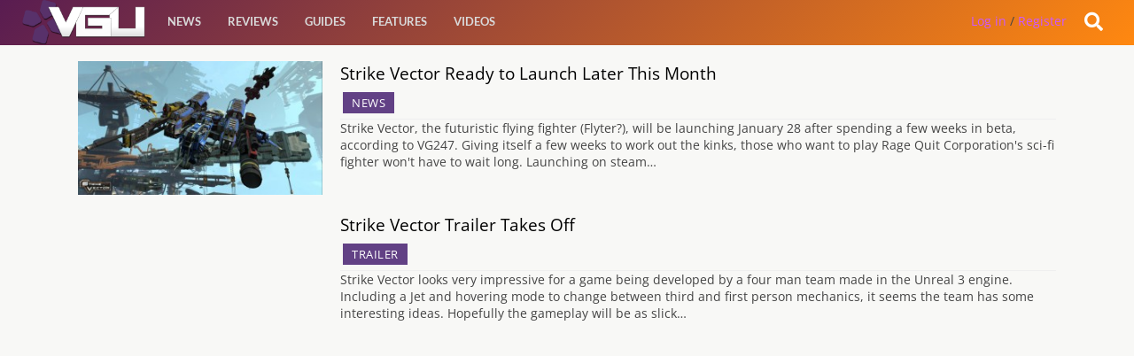

--- FILE ---
content_type: text/html; charset=UTF-8
request_url: https://videogamesuncovered.com/tag/strike-vector/
body_size: 8376
content:
<!doctype html><!--[if lt IE 7]><html
class="no-js ie6 oldie" lang=en-US > <![endif]-->
<!--[if IE 7]><html
class="no-js ie7 oldie" lang=en-US > <![endif]-->
<!--[if IE 8]><html
class="no-js ie8 oldie" lang=en-US "> <![endif]--><!--[if gt IE 8]><!--><html
class=no-js lang=en-US> <!--<![endif]--><head><link
rel=stylesheet href=https://videogamesuncovered.com/wp-content/cache/minify/f9cab.default.include.c6586b.css media=all> <script src=https://videogamesuncovered.com/wp-content/cache/minify/f9cab.default.include.7eee11.js></script> <meta
charset="UTF-8"><title> Strike Vector Archives - VGU</title><meta
name="viewport" content="width=device-width"><link
rel="shortcut icon" href=https://videogamesuncovered.com/wp-content/themes/vgu/favicon.ico><link
rel=alternate type=application/rss+xml title="VGU Feed" href=https://videogamesuncovered.com/feed/ ><link
rel=apple-touch-icon sizes=72x72 href=https://videogamesuncovered.com/wp-content/themes/vgu/img/devices/reverie-icon-ipad.png><link
rel=apple-touch-icon sizes=114x114 href=https://videogamesuncovered.com/wp-content/themes/vgu/img/devices/reverie-icon-retina.png><link
rel=apple-touch-icon href=https://videogamesuncovered.com/wp-content/themes/vgu/img/devices/reverie-icon.png><meta
name="apple-mobile-web-app-capable" content="yes"><link
rel=apple-touch-startup-image href=https://videogamesuncovered.com/wp-content/themes/vgu/mobile-load.png><link
rel=apple-touch-startup-image href=https://videogamesuncovered.com/wp-content/themes/vgu/img/devices/reverie-load-ipad-landscape.png media="screen and (min-device-width: 481px) and (max-device-width: 1024px) and (orientation:landscape)"><link
rel=apple-touch-startup-image href=https://videogamesuncovered.com/wp-content/themes/vgu/img/devices/reverie-load-ipad-portrait.png media="screen and (min-device-width: 481px) and (max-device-width: 1024px) and (orientation:portrait)"><link
rel=apple-touch-startup-image href=https://videogamesuncovered.com/wp-content/themes/vgu/img/devices/reverie-load.png media="screen and (max-device-width: 320px)"><meta
property="fb:pages" content="412476745439594"><meta
property="fb:app_id" content="1574168036222102"><meta
property="fb:admins" content="100002862489643"><style>.async-hide{opacity:0 !important}</style> <script>(function(a,s,y,n,c,h,i,d,e){s.className+=' '+y;h.start=1*new Date;h.end=i=function(){s.className=s.className.replace(RegExp(' ?'+y),'')};(a[n]=a[n]||[]).hide=h;setTimeout(function(){i();h.end=null},c);h.timeout=c;})(window,document.documentElement,'async-hide','dataLayer',4000,{'GTM-PS24BG5':true});</script> <meta
name='robots' content='index, follow, max-image-preview:large, max-snippet:-1, max-video-preview:-1'><link
rel=canonical href=https://videogamesuncovered.com/tag/strike-vector/ ><meta
property="og:locale" content="en_US"><meta
property="og:type" content="article"><meta
property="og:title" content="Strike Vector Archives - VGU"><meta
property="og:url" content="https://videogamesuncovered.com/tag/strike-vector/"><meta
property="og:site_name" content="VGU"><meta
name="twitter:card" content="summary"><meta
name="twitter:site" content="@vgugaming"> <script type=application/ld+json class=yoast-schema-graph>{"@context":"https://schema.org","@graph":[{"@type":"WebSite","@id":"https://videogamesuncovered.com/#website","url":"https://videogamesuncovered.com/","name":"VGU","description":"Video Game News, Reviews, Events and Live Streams","potentialAction":[{"@type":"SearchAction","target":{"@type":"EntryPoint","urlTemplate":"https://videogamesuncovered.com/?s={search_term_string}"},"query-input":"required name=search_term_string"}],"inLanguage":"en-US"},{"@type":"CollectionPage","@id":"https://videogamesuncovered.com/tag/strike-vector/#webpage","url":"https://videogamesuncovered.com/tag/strike-vector/","name":"Strike Vector Archives - VGU","isPartOf":{"@id":"https://videogamesuncovered.com/#website"},"breadcrumb":{"@id":"https://videogamesuncovered.com/tag/strike-vector/#breadcrumb"},"inLanguage":"en-US","potentialAction":[{"@type":"ReadAction","target":["https://videogamesuncovered.com/tag/strike-vector/"]}]},{"@type":"BreadcrumbList","@id":"https://videogamesuncovered.com/tag/strike-vector/#breadcrumb","itemListElement":[{"@type":"ListItem","position":1,"name":"Home","item":"https://videogamesuncovered.com/"},{"@type":"ListItem","position":2,"name":"Strike Vector"}]}]}</script> <link
rel=dns-prefetch href=//www.google.com><link
rel=dns-prefetch href=//cdnjs.cloudflare.com><link
rel=dns-prefetch href=//ajax.aspnetcdn.com><link
rel=dns-prefetch href=//ajax.googleapis.com><link
rel=dns-prefetch href=//use.fontawesome.com><link
rel=dns-prefetch href=//fonts.googleapis.com><link
rel=dns-prefetch href=//s.w.org><link
rel=alternate type=application/rss+xml title="VGU &raquo; Feed" href=https://videogamesuncovered.com/feed/ ><link
rel=alternate type=application/rss+xml title="VGU &raquo; Comments Feed" href=https://videogamesuncovered.com/comments/feed/ ><link
rel=alternate type=application/rss+xml title="VGU &raquo; Strike Vector Tag Feed" href=https://videogamesuncovered.com/tag/strike-vector/feed/ ><link
rel=stylesheet id=wp-block-library-css  href=https://videogamesuncovered.com/wp-includes/css/dist/block-library/style.min.css type=text/css media=all><link
rel=stylesheet id=theme-my-login-css  href=https://videogamesuncovered.com/wp-content/plugins/theme-my-login/assets/styles/theme-my-login.min.css type=text/css media=all><link
rel=stylesheet id=select2-stylesheet-css  href=//cdnjs.cloudflare.com/ajax/libs/select2/4.0.4/css/select2.min.css type=text/css media=all><link
crossorigin=anonymous rel=stylesheet id=fontawesome-css  href=//use.fontawesome.com/releases/v5.1.1/css/all.css type=text/css media=all><link
rel=stylesheet id=datetimecss-css  href=//cdnjs.cloudflare.com/ajax/libs/bootstrap-datetimepicker/4.7.14/css/bootstrap-datetimepicker.css type=text/css media=all><!--[if lt IE 9]><link
rel=stylesheet id=reverie-ie-only-css  href=https://videogamesuncovered.com/wp-content/themes/vgu/css/ie.css type=text/css media=all>
<![endif]--> <script src=https://videogamesuncovered.com/wp-includes/js/jquery/jquery.min.js id=jquery-core-js></script> <script src='https://www.google.com/recaptcha/api.js?hl=en-US' id=recaptcha-js></script> <script src=https://videogamesuncovered.com/wp-content/themes/vgu/js/mobile-menu-script.js id=mobile_menu-js></script> <script src=https://videogamesuncovered.com/wp-content/themes/vgu/js/google.js id=GA-js></script> <script src=https://cdnjs.cloudflare.com/ajax/libs/select2/4.0.4/js/select2.min.js id=select2-js></script> <script src=https://ajax.aspnetcdn.com/ajax/jquery.validate/1.9/jquery.validate.min.js id=validation-js></script> <script src=https://cdnjs.cloudflare.com/ajax/libs/moment.js/2.21.0/moment.min.js id=momentjs-js></script> <script src=https://cdnjs.cloudflare.com/ajax/libs/eonasdan-bootstrap-datetimepicker/4.17.47/js/bootstrap-datetimepicker.min.js id=datetimepicker-js></script> <link
rel=https://api.w.org/ href=https://videogamesuncovered.com/wp-json/ ><link
rel=alternate type=application/json href=https://videogamesuncovered.com/wp-json/wp/v2/tags/2313><meta
property="fb:pages" content="412476745439594"><meta
property="ia:markup_url" content="https://videogamesuncovered.com/2014/01/25/strike-vector-ready-launch-later-month/?ia_markup=1"> <script>var ajaxurl="https://videogamesuncovered.com/wp-admin/admin-ajax.php";</script>    <!-- mfunc -->
        <!-- /mfunc --> <script>(function(w,d,s,l,i){w[l]=w[l]||[];w[l].push({'gtm.start':new Date().getTime(),event:'gtm.js'});var f=d.getElementsByTagName(s)[0],j=d.createElement(s),dl=l!='dataLayer'?'&l='+l:'';j.async=true;j.src='https://www.googletagmanager.com/gtm.js?id='+i+dl;f.parentNode.insertBefore(j,f);})(window,document,'script','dataLayer','GTM-WZQR7ST');</script> </head><body
class="archive tag tag-strike-vector tag-2313 antialiased"><script async src=https://videogamesuncovered.com/wp-content/cache/minify/f9cab.default.include-body.6ffb81.js></script> 
<noscript><iframe
src="https://www.googletagmanager.com/ns.html?id=GTM-WZQR7ST"
height=0 width=0 style=display:none;visibility:hidden></iframe></noscript>
 <script>window.fbAsyncInit=function(){FB.init({appId:'your-app-id',xfbml:true,version:'v2.1'});};(function(d,s,id){var js,fjs=d.getElementsByTagName(s)[0];if(d.getElementById(id)){return;}
js=d.createElement(s);js.id=id;js.src="//connect.facebook.net/en_US/sdk.js";fjs.parentNode.insertBefore(js,fjs);}(document,'script','facebook-jssdk'));</script> <script async src=//pagead2.googlesyndication.com/pagead/js/adsbygoogle.js></script> <script>(adsbygoogle=window.adsbygoogle||[]).push({google_ad_client:"ca-pub-0140972977910160",enable_page_level_ads:true});</script> <div
id=slideOutNav class=sideNav>
<a
id=closeNavBtn>&times;</a><ul
class=left><li
class=divider></li><li
id=menu-item-56413 class="menu-item menu-item-main-menu menu-item-news"><a
href=https://videogamesuncovered.com/articles/news/ >News</a></li>
<li
class=divider></li><li
id=menu-item-56414 class="menu-item menu-item-main-menu menu-item-reviews"><a
href=https://videogamesuncovered.com/articles/reviews/ >Reviews</a></li>
<li
class=divider></li><li
id=menu-item-56415 class="menu-item menu-item-main-menu menu-item-guides"><a
href=https://videogamesuncovered.com/articles/guides/ >Guides</a></li>
<li
class=divider></li><li
id=menu-item-36975 class="menu-item menu-item-main-menu menu-item-features"><a
href=/features>Features</a></li>
<li
class=divider></li><li
id=menu-item-33947 class="menu-item menu-item-main-menu menu-item-videos"><a
href=https://videogamesuncovered.com/articles/video/ >Videos</a></li></ul></div><header
class="contain-to-grid top show-for-medium-up"><nav
class=top__nav></nav></header><header
class=contain-to-grid><nav>
<a
href=https://videogamesuncovered.com><div
id=logo style="background-size: contain;"></div></a><div
id=ubermenu class=show-for-medium-up><section
class=top-bar-section><ul
class=left><li
class=divider></li><li
id=menu-item-56413 class="menu-item menu-item-main-menu menu-item-news"><a
href=https://videogamesuncovered.com/articles/news/ >News</a></li>
<li
class=divider></li><li
id=menu-item-56414 class="menu-item menu-item-main-menu menu-item-reviews"><a
href=https://videogamesuncovered.com/articles/reviews/ >Reviews</a></li>
<li
class=divider></li><li
id=menu-item-56415 class="menu-item menu-item-main-menu menu-item-guides"><a
href=https://videogamesuncovered.com/articles/guides/ >Guides</a></li>
<li
class=divider></li><li
id=menu-item-36975 class="menu-item menu-item-main-menu menu-item-features"><a
href=/features>Features</a></li>
<li
class=divider></li><li
id=menu-item-33947 class="menu-item menu-item-main-menu menu-item-videos"><a
href=https://videogamesuncovered.com/articles/video/ >Videos</a></li></ul></section></div><div
id=burger_menu class=show-for-small-only>
<a
id=show_burger>
<i
class="fa fa-2x fa-bars"></i>
</a></div><div
id=search-open class=account-menu__tools style=cursor:pointer;><div
class=account-menu__tools__notification>
<i
class="fa fa-search"></i></div></div><div
class=dropdown><div
id=reg class=register>
<a
rel=nofollow href=https://videogamesuncovered.com/login/ >Log in</a> / <a
href=./register/ >Register</a></div></div></nav><div
style="clear: both;"></div></header><div
id=search-box class=mainslide style="margin-top:0; display: none;"><div
id=whitebg class=row><form
role=search method=get id=searchform action=https://videogamesuncovered.com/ >
<input
type=text value name=s id=s placeholder=Search><div
class="large-4 small-3 columns" style=display:none;>
<input
type=submit id=searchsubmit value=Search class="button postfix"></div></form></div></div><div
class=clear></div><div
class=container role=document><div
class=row><div
class="small-12 large-12 columns" id=content role=main><div
class=blockitem><div
class=block-image-wrapper>
<a
href=https://videogamesuncovered.com/2014/01/25/strike-vector-ready-launch-later-month/ ><div
class=blockimage>
<img
src=https://videogamesuncovered.com/wp-content/uploads/2014/01/Strike-Vector-304x166.jpg></div>
</a></div><div
class=meta>
<a
class="gdbnewslink dark" href=https://videogamesuncovered.com/2014/01/25/strike-vector-ready-launch-later-month/ >
Strike Vector Ready to Launch Later This Month </a><div
class=cats-container><div
class=cats>
<a
href=https://videogamesuncovered.com/articles/news/ > News </a></div></div><div
id=newsintro>
Strike Vector, the futuristic flying fighter (Flyter?), will be launching January 28 after spending a few weeks in beta, according to VG247. Giving itself a few weeks to work out the kinks, those who want to play Rage Quit Corporation's sci-fi fighter won't have to wait long. Launching on steam&hellip;</div></div></div><div
class=blockitem><div
class=block-image-wrapper>
<a
href=https://videogamesuncovered.com/2013/04/14/strike-vector-trailer-takes-off/ ><div
class=blockimage>
<img
src></div>
</a></div><div
class=meta>
<a
class="gdbnewslink dark" href=https://videogamesuncovered.com/2013/04/14/strike-vector-trailer-takes-off/ >
Strike Vector Trailer Takes Off </a><div
class=cats-container><div
class=cats>
<a
href=https://videogamesuncovered.com/articles/trailer/ > Trailer </a></div></div><div
id=newsintro>
Strike Vector looks very impressive for a game being developed by a four man team made in the Unreal 3 engine. Including a Jet and hovering mode to change between third and first person mechanics, it seems the team has some interesting ideas. Hopefully the gameplay will be as slick&hellip;</div></div></div></div></div><aside
id=sidebar class="small-12 large-4 columns"></aside></div><div
class="row sponsored small-12 large-8"><script async src=//pagead2.googlesyndication.com/pagead/js/adsbygoogle.js></script> 
<ins
class=adsbygoogle
style=display:block
data-ad-client=ca-pub-0140972977910160
data-ad-slot=6586945978
data-ad-format=auto></ins> <script>(adsbygoogle=window.adsbygoogle||[]).push({});</script></div><div
id=fbox-background><div
id=fbox-close></div><div
id=fbox-display><div
id=fbox-button></div>
<iframe
allowtransparency=true frameborder=0 scrolling=no src='//www.facebook.com/plugins/likebox.php?
href=https://www.facebook.com/VGUOfficial&width=402&height=255&colorscheme=light&show_faces=true&show_border=false&stream=false&header=false'
style='border: none; overflow: hidden; background: #fff; width: 402px; height: 200px;'></iframe><div
id=fbox-link>Powered by <a
style="padding-left: 0px;" href=#m rel=nofollow>Magic</a></div></div></div><footer
id=footer class=full-width role=contentinfo><div
class=row><div
class="large-12 columns"><ul
id=menu-footer class=inline-list><li
id=menu-item-46772 class="menu-item menu-item-type-custom menu-item-object-custom menu-item-46772"><a
href=/ >VGU</a></li>
<li
id=menu-item-46773 class="menu-item menu-item-type-custom menu-item-object-custom menu-item-46773"><a
href=#/ >Platforms</a></li>
<li
id=menu-item-46778 class="menu-item menu-item-type-custom menu-item-object-custom menu-item-46778"><a
href=/features>Features</a></li>
<li
id=menu-item-46779 class="menu-item menu-item-type-custom menu-item-object-custom menu-item-46779"><a
href=/reviews>Reviews</a></li>
<li
id=menu-item-46780 class="menu-item menu-item-type-custom menu-item-object-custom menu-item-46780"><a
href=/games>Games</a></li></ul></div></div><div
class="row love-reverie"><div
class="large-12 columns"><p>&copy; 2026 VGU.</a></p></div></div></footer><link
rel=stylesheet id=buttons-css  href=https://videogamesuncovered.com/wp-includes/css/buttons.min.css type=text/css media=all><link
rel=stylesheet id=dashicons-css  href=https://videogamesuncovered.com/wp-includes/css/dashicons.min.css type=text/css media=all><link
rel=stylesheet id=editor-buttons-css  href=https://videogamesuncovered.com/wp-includes/css/editor.min.css type=text/css media=all> <script id=disqus_count-js-extra>var countVars={"disqusShortname":"vgu"};</script> <script src=https://videogamesuncovered.com/wp-content/plugins/disqus-comment-system/public/js/comment_count.js id=disqus_count-js></script> <script id=theme-my-login-js-extra>var themeMyLogin={"action":"","errors":[]};</script> <script src=https://videogamesuncovered.com/wp-content/plugins/theme-my-login/assets/scripts/theme-my-login.min.js id=theme-my-login-js></script> <script src=https://videogamesuncovered.com/wp-includes/js/jquery/ui/mouse.min.js id=jquery-ui-mouse-js></script> <script src=https://videogamesuncovered.com/wp-includes/js/jquery/ui/slider.min.js id=jquery-ui-slider-js></script> <script id=review-js-extra>var postreview={"ajax_url":"https:\/\/videogamesuncovered.com\/wp-admin\/admin-ajax.php"};</script> <script src=https://videogamesuncovered.com/wp-content/themes/vgu/js/review.js id=review-js></script> <script src=https://videogamesuncovered.com/wp-includes/js/comment-reply.min.js id=comment-reply-js></script> <script src=https://videogamesuncovered.com/wp-includes/js/wp-embed.min.js id=wp-embed-js></script> <script id=utils-js-extra>var userSettings={"url":"\/","uid":"0","time":"1768735547","secure":"1"};</script> <script src=https://videogamesuncovered.com/wp-admin/js/editor.min.js id=editor-js></script> <script id=editor-js-after>window.wp.oldEditor=window.wp.editor;</script> <script id=quicktags-js-extra>var quicktagsL10n={"closeAllOpenTags":"Close all open tags","closeTags":"close tags","enterURL":"Enter the URL","enterImageURL":"Enter the URL of the image","enterImageDescription":"Enter a description of the image","textdirection":"text direction","toggleTextdirection":"Toggle Editor Text Direction","dfw":"Distraction-free writing mode","strong":"Bold","strongClose":"Close bold tag","em":"Italic","emClose":"Close italic tag","link":"Insert link","blockquote":"Blockquote","blockquoteClose":"Close blockquote tag","del":"Deleted text (strikethrough)","delClose":"Close deleted text tag","ins":"Inserted text","insClose":"Close inserted text tag","image":"Insert image","ul":"Bulleted list","ulClose":"Close bulleted list tag","ol":"Numbered list","olClose":"Close numbered list tag","li":"List item","liClose":"Close list item tag","code":"Code","codeClose":"Close code tag","more":"Insert Read More tag"};</script> <script src=https://videogamesuncovered.com/wp-includes/js/quicktags.min.js id=quicktags-js></script> <script src=https://videogamesuncovered.com/wp-includes/js/dist/vendor/wp-polyfill.min.js id=wp-polyfill-js></script> <script id=wp-polyfill-js-after>('fetch'in window)||document.write('<script src="https://videogamesuncovered.com/wp-includes/js/dist/vendor/wp-polyfill-fetch.min.js?ver=3.0.0"></scr'+'ipt>');(document.contains)||document.write('<script src="https://videogamesuncovered.com/wp-includes/js/dist/vendor/wp-polyfill-node-contains.min.js?ver=3.42.0"></scr'+'ipt>');(window.DOMRect)||document.write('<script src="https://videogamesuncovered.com/wp-includes/js/dist/vendor/wp-polyfill-dom-rect.min.js?ver=3.42.0"></scr'+'ipt>');(window.URL&&window.URL.prototype&&window.URLSearchParams)||document.write('<script src="https://videogamesuncovered.com/wp-includes/js/dist/vendor/wp-polyfill-url.min.js?ver=3.6.4"></scr'+'ipt>');(window.FormData&&window.FormData.prototype.keys)||document.write('<script src="https://videogamesuncovered.com/wp-includes/js/dist/vendor/wp-polyfill-formdata.min.js?ver=3.0.12"></scr'+'ipt>');(Element.prototype.matches&&Element.prototype.closest)||document.write('<script src="https://videogamesuncovered.com/wp-includes/js/dist/vendor/wp-polyfill-element-closest.min.js?ver=2.0.2"></scr'+'ipt>');('objectFit'in document.documentElement.style)||document.write('<script src="https://videogamesuncovered.com/wp-includes/js/dist/vendor/wp-polyfill-object-fit.min.js?ver=2.3.4"></scr'+'ipt>');</script> <script src=https://videogamesuncovered.com/wp-includes/js/dist/dom-ready.min.js id=wp-dom-ready-js></script> <script src=https://videogamesuncovered.com/wp-includes/js/dist/hooks.min.js id=wp-hooks-js></script> <script src=https://videogamesuncovered.com/wp-includes/js/dist/i18n.min.js id=wp-i18n-js></script> <script id=wp-i18n-js-after>wp.i18n.setLocaleData({'text direction\u0004ltr':['ltr']});</script> <script id=wp-a11y-js-translations>(function(domain,translations){var localeData=translations.locale_data[domain]||translations.locale_data.messages;localeData[""].domain=domain;wp.i18n.setLocaleData(localeData,domain);})("default",{"locale_data":{"messages":{"":{}}}});</script> <script src=https://videogamesuncovered.com/wp-includes/js/dist/a11y.min.js id=wp-a11y-js></script> <script id=wplink-js-extra>var wpLinkL10n={"title":"Insert\/edit link","update":"Update","save":"Add Link","noTitle":"(no title)","noMatchesFound":"No results found.","linkSelected":"Link selected.","linkInserted":"Link inserted.","minInputLength":"3"};</script> <script src=https://videogamesuncovered.com/wp-includes/js/wplink.min.js id=wplink-js></script> <script src=https://videogamesuncovered.com/wp-includes/js/jquery/ui/menu.min.js id=jquery-ui-menu-js></script> <script id=jquery-ui-autocomplete-js-extra>var uiAutocompleteL10n={"noResults":"No results found.","oneResult":"1 result found. Use up and down arrow keys to navigate.","manyResults":"%d results found. Use up and down arrow keys to navigate.","itemSelected":"Item selected."};</script> <script src=https://videogamesuncovered.com/wp-includes/js/jquery/ui/autocomplete.min.js id=jquery-ui-autocomplete-js></script> <script id=thickbox-js-extra>/*<![CDATA[*/var thickboxL10n={"next":"Next >","prev":"< Prev","image":"Image","of":"of","close":"Close","noiframes":"This feature requires inline frames. You have iframes disabled or your browser does not support them.","loadingAnimation":"https:\/\/videogamesuncovered.com\/wp-includes\/js\/thickbox\/loadingAnimation.gif"};/*]]>*/</script> <script src=https://videogamesuncovered.com/wp-includes/js/thickbox/thickbox.js id=thickbox-js></script> <script src=https://videogamesuncovered.com/wp-includes/js/shortcode.min.js id=shortcode-js></script> <script src=https://videogamesuncovered.com/wp-admin/js/media-upload.min.js id=media-upload-js></script> <script>window.wp=window.wp||{};window.wp.editor=window.wp.editor||{};window.wp.editor.getDefaultSettings=function(){return{tinymce:{theme:"modern",skin:"lightgray",language:"en",formats:{alignleft:[{selector:"p,h1,h2,h3,h4,h5,h6,td,th,div,ul,ol,li",styles:{textAlign:"left"}},{selector:"img,table,dl.wp-caption",classes:"alignleft"}],aligncenter:[{selector:"p,h1,h2,h3,h4,h5,h6,td,th,div,ul,ol,li",styles:{textAlign:"center"}},{selector:"img,table,dl.wp-caption",classes:"aligncenter"}],alignright:[{selector:"p,h1,h2,h3,h4,h5,h6,td,th,div,ul,ol,li",styles:{textAlign:"right"}},{selector:"img,table,dl.wp-caption",classes:"alignright"}],strikethrough:{inline:"del"}},relative_urls:false,remove_script_host:false,convert_urls:false,browser_spellcheck:true,fix_list_elements:true,entities:"38,amp,60,lt,62,gt",entity_encoding:"raw",keep_styles:false,cache_suffix:"wp-mce-49110-20201110",resize:"vertical",menubar:false,branding:false,preview_styles:"font-family font-size font-weight font-style text-decoration text-transform",end_container_on_empty_block:true,wpeditimage_html5_captions:true,wp_lang_attr:"en-US",wp_keep_scroll_position:false,wp_shortcut_labels:{"Heading 1":"access1","Heading 2":"access2","Heading 3":"access3","Heading 4":"access4","Heading 5":"access5","Heading 6":"access6","Paragraph":"access7","Blockquote":"accessQ","Underline":"metaU","Strikethrough":"accessD","Bold":"metaB","Italic":"metaI","Code":"accessX","Align center":"accessC","Align right":"accessR","Align left":"accessL","Justify":"accessJ","Cut":"metaX","Copy":"metaC","Paste":"metaV","Select all":"metaA","Undo":"metaZ","Redo":"metaY","Bullet list":"accessU","Numbered list":"accessO","Insert\/edit image":"accessM","Insert\/edit link":"metaK","Remove link":"accessS","Toolbar Toggle":"accessZ","Insert Read More tag":"accessT","Insert Page Break tag":"accessP","Distraction-free writing mode":"accessW","Add Media":"accessM","Keyboard Shortcuts":"accessH"},content_css:"https://videogamesuncovered.com/wp-includes/css/dashicons.min.css?ver=5.7.14,https://videogamesuncovered.com/wp-includes/js/tinymce/skins/wordpress/wp-content.css?ver=5.7.14",toolbar1:"bold,italic,bullist,numlist,link",wpautop:false,indent:true,elementpath:false,plugins:"charmap,colorpicker,hr,lists,paste,tabfocus,textcolor,fullscreen,wordpress,wpautoresize,wpeditimage,wpemoji,wpgallery,wplink,wptextpattern"},quicktags:{buttons:'strong,em,link,ul,ol,li,code'}};};var tinyMCEPreInit={baseURL:"https://videogamesuncovered.com/wp-includes/js/tinymce",suffix:".min",mceInit:{},qtInit:{},load_ext:function(url,lang){var sl=tinymce.ScriptLoader;sl.markDone(url+'/langs/'+lang+'.js');sl.markDone(url+'/langs/'+lang+'_dlg.js');}};</script> <script src=https://videogamesuncovered.com/wp-includes/js/tinymce/tinymce.min.js id=wp-tinymce-root-js></script> <script src=https://videogamesuncovered.com/wp-includes/js/tinymce/plugins/compat3x/plugin.min.js id=wp-tinymce-js></script> <script>tinymce.addI18n('en',{"Ok":"OK","Bullet list":"Bulleted list","Insert\/Edit code sample":"Insert\/edit code sample","Url":"URL","Spellcheck":"Check Spelling","Row properties":"Table row properties","Cell properties":"Table cell properties","Cols":"Columns","Paste row before":"Paste table row before","Paste row after":"Paste table row after","Cut row":"Cut table row","Copy row":"Copy table row","Merge cells":"Merge table cells","Split cell":"Split table cell","Paste is now in plain text mode. Contents will now be pasted as plain text until you toggle this option off.":"Paste is now in plain text mode. Contents will now be pasted as plain text until you toggle this option off.\n\nIf you\u2019re looking to paste rich content from Microsoft Word, try turning this option off. The editor will clean up text pasted from Word automatically.","Rich Text Area. Press ALT-F9 for menu. Press ALT-F10 for toolbar. Press ALT-0 for help":"Rich Text Area. Press Alt-Shift-H for help.","You have unsaved changes are you sure you want to navigate away?":"The changes you made will be lost if you navigate away from this page.","Your browser doesn't support direct access to the clipboard. Please use the Ctrl+X\/C\/V keyboard shortcuts instead.":"Your browser does not support direct access to the clipboard. Please use keyboard shortcuts or your browser\u2019s edit menu instead.","Edit|button":"Edit"});tinymce.ScriptLoader.markDone('https://videogamesuncovered.com/wp-includes/js/tinymce/langs/en.js');</script> <div
id=wp-link-backdrop style="display: none"></div><div
id=wp-link-wrap class=wp-core-ui style="display: none" role=dialog aria-labelledby=link-modal-title><form
id=wp-link tabindex=-1>
<input
type=hidden id=_ajax_linking_nonce name=_ajax_linking_nonce value=b43808126c><h1 id="link-modal-title">Insert/edit link</h1>
<button
type=button id=wp-link-close><span
class=screen-reader-text>Close</span></button><div
id=link-selector><div
id=link-options><p
class=howto id=wplink-enter-url>Enter the destination URL</p><div>
<label><span>URL</span>
<input
id=wp-link-url type=text aria-describedby=wplink-enter-url></label></div><div
class=wp-link-text-field>
<label><span>Link Text</span>
<input
id=wp-link-text type=text></label></div><div
class=link-target>
<label><span></span>
<input
type=checkbox id=wp-link-target> Open link in a new tab</label></div></div><p
class=howto id=wplink-link-existing-content>Or link to existing content</p><div
id=search-panel><div
class=link-search-wrapper>
<label>
<span
class=search-label>Search</span>
<input
type=search id=wp-link-search class=link-search-field autocomplete=off aria-describedby=wplink-link-existing-content>
<span
class=spinner></span>
</label></div><div
id=search-results class=query-results tabindex=0><ul></ul><div
class=river-waiting>
<span
class=spinner></span></div></div><div
id=most-recent-results class=query-results tabindex=0><div
class=query-notice id=query-notice-message>
<em
class=query-notice-default>No search term specified. Showing recent items.</em>
<em
class="query-notice-hint screen-reader-text">Search or use up and down arrow keys to select an item.</em></div><ul></ul><div
class=river-waiting>
<span
class=spinner></span></div></div></div></div><div
class=submitbox><div
id=wp-link-cancel>
<button
type=button class=button>Cancel</button></div><div
id=wp-link-update>
<input
type=submit value="Add Link" class="button button-primary" id=wp-link-submit name=wp-link-submit></div></div></form></div><div
id=fb-root></div> <script>jQuery.noConflict();(function($){$(document).foundation();})(jQuery);(function($){$(document).ready(function(){var p=$('.entry-content').find('p').length;console.log(p);var half=Math.round(p/2);var script="<script async src=\"//pagead2.googlesyndication.com/pagead/js/adsbygoogle.js\"><\/script>"+"<ins class=\"adsbygoogle\""+"style=\"display:block; text-align:center;\""+"data-ad-format=\"fluid\""+"data-ad-layout=\"in-article\""+"data-ad-client=\"ca-pub-0140972977910160\""+"data-ad-slot=\"3297972914\"><\/ins>"+"<script>"+"(adsbygoogle = window.adsbygoogle || []).push({});"+"<\/script> ";$(".entry-content p").each(function(i)
{if(i==half){$(this).before(script);}});})})(jQuery);jQuery.noConflict();(function($){$(document).ready(function(){(function(d,s,id){var js,fjs=d.getElementsByTagName(s)[0];if(d.getElementById(id))return;js=d.createElement(s);js.id=id;js.src="//connect.facebook.net/en_GB/sdk.js#xfbml=1&version=v2.7&appId=1574168036222102";fjs.parentNode.insertBefore(js,fjs);}(document,'script','facebook-jssdk'));})})(jQuery);</script> <script async src=https://videogamesuncovered.com/wp-content/cache/minify/f9cab.default.include-footer.f0728f.js></script> </body></html>

--- FILE ---
content_type: text/html; charset=utf-8
request_url: https://www.google.com/recaptcha/api2/aframe
body_size: -82
content:
<!DOCTYPE HTML><html><head><meta http-equiv="content-type" content="text/html; charset=UTF-8"></head><body><script nonce="ZXxum-zHTH0g0R4GnZ4WXA">/** Anti-fraud and anti-abuse applications only. See google.com/recaptcha */ try{var clients={'sodar':'https://pagead2.googlesyndication.com/pagead/sodar?'};window.addEventListener("message",function(a){try{if(a.source===window.parent){var b=JSON.parse(a.data);var c=clients[b['id']];if(c){var d=document.createElement('img');d.src=c+b['params']+'&rc='+(localStorage.getItem("rc::a")?sessionStorage.getItem("rc::b"):"");window.document.body.appendChild(d);sessionStorage.setItem("rc::e",parseInt(sessionStorage.getItem("rc::e")||0)+1);localStorage.setItem("rc::h",'1768735552774');}}}catch(b){}});window.parent.postMessage("_grecaptcha_ready", "*");}catch(b){}</script></body></html>

--- FILE ---
content_type: application/x-javascript
request_url: https://videogamesuncovered.com/wp-content/themes/vgu/js/google.js
body_size: 282
content:
/**
 * Created by Kyon on 23/08/2016.
 */
(function(i,s,o,g,r,a,m){i['GoogleAnalyticsObject']=r;i[r]=i[r]||function(){
    (i[r].q=i[r].q||[]).push(arguments)},i[r].l=1*new Date();a=s.createElement(o),
    m=s.getElementsByTagName(o)[0];a.async=1;a.src=g;m.parentNode.insertBefore(a,m)
})(window,document,'script','//www.google-analytics.com/analytics.js','ga');

ga('create', 'UA-33060736-1', 'auto');
ga('require', 'GTM-PS24BG5');
ga('require', 'linkid');
ga('send', 'pageview');
/*   setTimeout(ga('send', 'event', 'Profitable Engagement', 'Time Spent', 'More than 2 Minutes'),120000);*/